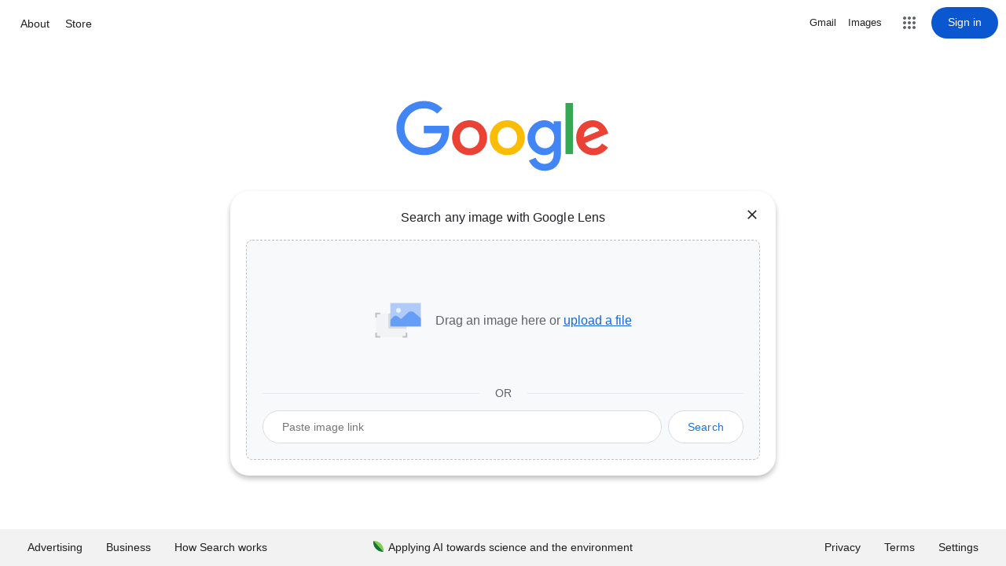

--- FILE ---
content_type: text/plain; charset=UTF-8
request_url: https://www.google.com/async/hpba?vet=10ahUKEwj9noXp8LaSAxUVHTQIHaSzKtcQj-0KCB4..i&ei=eIl-af2CGJW60PEPpOequQ0&opi=89978449&yv=3&sp_imghp=false&sp_hpte=1&sp_hpep=1&stick=&cs=0&async=_basejs:%2Fxjs%2F_%2Fjs%2Fk%3Dxjs.hd.en.BwSVzb3kgo4.2019.O%2Fam%3DAAAAAAAAAAAAAAAAAAAAAAAAAAAAAAAAAAAAAAAAAAAAAAAAAACAAABAAAAAAggAAAAAAAAAQIAAIAAAAAAAAAAAAAAAgAiAAAAEAAAAAAAAAAAEAAAABAAAAAAAAIABgAAggACCAAADAAAAAAAAAAAAAAAAAAQhAAAAGADwj4ERAAAAAABIAAAAAAAAAIAFAAAKAAAgAAAAAAAAAAAAAAAAACAAAAAAAAAAAAAABAAAFAAAEAAAAAAAAAAAAAAAAAAAAIAAAAAAAAAAABAgAAAEAAgAAAAAAAAAAAAAAAAAAAD0AAAAAAAAAAAAAAAAAAAA4AAACAEAAACAAygiAAAIAAAAAKADQOABQwoKAAAAAAAAAAAAAAAAAAAAAAEIwFxIICAAAQAAAAAAAAAAAAAAAAAAAAAAAEBoE4sG%2Fdg%3D0%2Fbr%3D1%2Frs%3DACT90oH9VP2oBMKz-nj-sJ27yn0buLktzA,_basecss:%2Fxjs%2F_%2Fss%2Fk%3Dxjs.hd.uaXSaqTJ-fA.L.B1.O%2Fam%3DAECAAAAAAAAAACAAAAAAAAAAAAAAAAAAAAAAAAAAAAAAAAAAAAAAAAAAAAAACDAVAAQAAAAAcAAAIAUAAAAAAAAAAgAAAAAIAAAEAAAAAAAAAAAEAAAAAAAAAAEAAAAAgAAggBAAAAAAAAAAAAAAAAAAAAAAAAAhAAAAEAAAAAAgAAAAAGAAYgACAAAAwQAAAAAAAAAAAAAAIAAAERQgAICAAQAAAIAAAAAAEAAjhCAQFCAAAAAgAAAAAAAAAAAAAAAAAAAIAAgIhAACABAAEAAEEAACBAIA3gDEAAAAkAgEAAD2AAQAAABAAAAAAAAAAAAAYAQAAAAAYAGAgygiAAAAAAAAAAAAAAAAAAAAAAAAAAAAAAAAAAAAAAAAAAAAAAAAoA%2Fbr%3D1%2Frs%3DACT90oHKCoCG98P9fq2tAfZTh97wDQCgJQ,_basecomb:%2Fxjs%2F_%2Fjs%2Fk%3Dxjs.hd.en.BwSVzb3kgo4.2019.O%2Fck%3Dxjs.hd.uaXSaqTJ-fA.L.B1.O%2Fam%3DAECAAAAAAAAAACAAAAAAAAAAAAAAAAAAAAAAAAAAAAAAAAAAAACAAABAAAAACjgVAAQAAAAAcIAAIAUAAAAAAAAAAgAAgAiIAAAEAAAAAAAAAAAEAAAABAAAAAEAAIABgAAggBCCAAADAAAAAAAAAAAAAAAAAAQhAAAAGADwj4ExAAAAAGBIYgACAAAAwYAFAAAKAAAgAAAAIAAAERQgAICAASAAAIAAAAAAEAAjhCAQFCAAEAAgAAAAAAAAAAAAAAAAAIAIAAgIhAACABAgEAAEEAgCBAIA3gDEAAAAkAgEAAD2AAQAAABAAAAAAAAAAAAA4AQACAEAYAGAgygiAAAIAAAAAKADQOABQwoKAAAAAAAAAAAAAAAAAAAAAAEIwFxIoCAAAQAAAAAAAAAAAAAAAAAAAAAAAEBoE4sG%2Fd%3D1%2Fed%3D1%2Fdg%3D0%2Fbr%3D1%2Fujg%3D1%2Frs%3DACT90oG_nCDsUhbknmxwOwPWX2bmC-zqJw,_fmt:prog,_id:_eIl-af2CGJW60PEPpOequQ0_8
body_size: -663
content:
)]}'
22;["eol-ac7MH8TAp84PyIzwsQI","2370"]c;[2,null,"0"]1b;<div jsname="Nll0ne"></div>c;[9,null,"0"]0;

--- FILE ---
content_type: text/plain; charset=UTF-8
request_url: https://www.google.com/async/hpba?yv=3&cs=0&ei=eIl-af2CGJW60PEPpOequQ0&async=_basejs:/xjs/_/js/k%3Dxjs.hd.en.BwSVzb3kgo4.2019.O/am%3DAAAAAAAAAAAAAAAAAAAAAAAAAAAAAAAAAAAAAAAAAAAAAAAAAACAAABAAAAAAggAAAAAAAAAQIAAIAAAAAAAAAAAAAAAgAiAAAAEAAAAAAAAAAAEAAAABAAAAAAAAIABgAAggACCAAADAAAAAAAAAAAAAAAAAAQhAAAAGADwj4ERAAAAAABIAAAAAAAAAIAFAAAKAAAgAAAAAAAAAAAAAAAAACAAAAAAAAAAAAAABAAAFAAAEAAAAAAAAAAAAAAAAAAAAIAAAAAAAAAAABAgAAAEAAgAAAAAAAAAAAAAAAAAAAD0AAAAAAAAAAAAAAAAAAAA4AAACAEAAACAAygiAAAIAAAAAKADQOABQwoKAAAAAAAAAAAAAAAAAAAAAAEIwFxIICAAAQAAAAAAAAAAAAAAAAAAAAAAAEBoE4sG/dg%3D0/br%3D1/rs%3DACT90oH9VP2oBMKz-nj-sJ27yn0buLktzA,_basecss:/xjs/_/ss/k%3Dxjs.hd.uaXSaqTJ-fA.L.B1.O/am%3DAECAAAAAAAAAACAAAAAAAAAAAAAAAAAAAAAAAAAAAAAAAAAAAAAAAAAAAAAACDAVAAQAAAAAcAAAIAUAAAAAAAAAAgAAAAAIAAAEAAAAAAAAAAAEAAAAAAAAAAEAAAAAgAAggBAAAAAAAAAAAAAAAAAAAAAAAAAhAAAAEAAAAAAgAAAAAGAAYgACAAAAwQAAAAAAAAAAAAAAIAAAERQgAICAAQAAAIAAAAAAEAAjhCAQFCAAAAAgAAAAAAAAAAAAAAAAAAAIAAgIhAACABAAEAAEEAACBAIA3gDEAAAAkAgEAAD2AAQAAABAAAAAAAAAAAAAYAQAAAAAYAGAgygiAAAAAAAAAAAAAAAAAAAAAAAAAAAAAAAAAAAAAAAAAAAAAAAAoA/br%3D1/rs%3DACT90oHKCoCG98P9fq2tAfZTh97wDQCgJQ,_basecomb:/xjs/_/js/k%3Dxjs.hd.en.BwSVzb3kgo4.2019.O/ck%3Dxjs.hd.uaXSaqTJ-fA.L.B1.O/am%3DAECAAAAAAAAAACAAAAAAAAAAAAAAAAAAAAAAAAAAAAAAAAAAAACAAABAAAAACjgVAAQAAAAAcIAAIAUAAAAAAAAAAgAAgAiIAAAEAAAAAAAAAAAEAAAABAAAAAEAAIABgAAggBCCAAADAAAAAAAAAAAAAAAAAAQhAAAAGADwj4ExAAAAAGBIYgACAAAAwYAFAAAKAAAgAAAAIAAAERQgAICAASAAAIAAAAAAEAAjhCAQFCAAEAAgAAAAAAAAAAAAAAAAAIAIAAgIhAACABAgEAAEEAgCBAIA3gDEAAAAkAgEAAD2AAQAAABAAAAAAAAAAAAA4AQACAEAYAGAgygiAAAIAAAAAKADQOABQwoKAAAAAAAAAAAAAAAAAAAAAAEIwFxIoCAAAQAAAAAAAAAAAAAAAAAAAAAAAEBoE4sG/d%3D1/ed%3D1/dg%3D0/br%3D1/ujg%3D1/rs%3DACT90oG_nCDsUhbknmxwOwPWX2bmC-zqJw,_fmt:prog,_id:_eIl-af2CGJW60PEPpOequQ0_7&sp_imghp=false&sp_hpep=2&sp_hpte=0&vet=10ahUKEwj9noXp8LaSAxUVHTQIHaSzKtcQj-0KCB0..i
body_size: -389
content:
)]}'
21;["eYl-afq4AvndwN4PxqmbYQ","2370"]c;[2,null,"0"]1b;<div jsname="Nll0ne"></div>c;[9,null,"0"]0;

--- FILE ---
content_type: text/javascript; charset=UTF-8
request_url: https://www.google.com/xjs/_/js/k=xjs.hd.en.BwSVzb3kgo4.2019.O/am=AAAAAAAAAAAAAAAAAAAAAAAAAAAAAAAAAAAAAAAAAAAAAAAAAACAAABAAAAAAggAAAAAAAAAQIAAIAAAAAAAAAAAAAAAgAiAAAAEAAAAAAAAAAAEAAAABAAAAAAAAIABgAAggACCAAADAAAAAAAAAAAAAAAAAAQhAAAAGADwj4ERAAAAAABIAAAAAAAAAIAFAAAKAAAgAAAAAAAAAAAAAAAAACAAAAAAAAAAAAAABAAAFAAAEAAAAAAAAAAAAAAAAAAAAIAAAAAAAAAAABAgAAAEAAgAAAAAAAAAAAAAAAAAAAD0AAAAAAAAAAAAAAAAAAAA4AAACAEAAACAAygiAAAIAAAAAKADQOABQwoKAAAAAAAAAAAAAAAAAAAAAAEIwFxIICAAAQAAAAAAAAAAAAAAAAAAAAAAAEBoE4sG/d=0/dg=0/br=1/rs=ACT90oH9VP2oBMKz-nj-sJ27yn0buLktzA/m=pw70Gc,syty,sytx,L1AAkb,EVNhjf,sy9p,QIhFr,EgWzsb,vfuNJf,iFQyKf,hc6Ubd,ZaKEod?xjs=s4
body_size: 6995
content:
this._hd=this._hd||{};(function(_){var window=this;
try{
_.u("pw70Gc");
var Rzb=function(a){let b=0;for(;a;)b++,a=a.parentElement;return b},Szb=function(a,b){return a.depth-b.depth||Number(a.enb)-Number(b.enb)||b.E4a-a.E4a},Tzb=new Map,Uzb=0,Vzb=class extends _.pUa{Yna(a){a instanceof Element&&Tzb.has(a)&&Tzb.set(a,Uzb)}},Xzb,Wzb;_.thb=Vzb;Xzb=function(a,b){let c=_.Vs(a).wc(()=>{Wzb(a)});b&&(c=c.window(b));return c.build()};_.Yzb=function(a,b,c,d){return a.epb(b,()=>{a.kj.lG(b,c,d)})};
_.Zzb=function(a,b){const c="function"==typeof _.Gv&&b instanceof _.Gv?b:void 0,d=new Vzb;d.gX(a.kj.vy());return a.epb(c.node,()=>{c.render(d)})};Wzb=function(a){if(a.oa.length!==0){Tzb=new Map(a.oa.map(b=>[b.element,0]));a.oa.sort(Szb);for(const b of a.oa){const c=Tzb.get(b.element);b.E4a>(c||0)&&(Uzb=b.E4a,Tzb.set(b.element,Uzb),b.aqc())}a.oa=[]}};
_.$zb=class{constructor(){this.kj=_.jg(_.xhb);this.oa=[]}execute(a){return Xzb(this,a)()}epb(a,b){({enb:c=!1}={});var c;this.oa.push({element:a,depth:Rzb(a),enb:c,aqc:()=>b(),E4a:this.oa.length+1});return this}lG(a,b,c){this.kj.lG(a,b,c)}faa(a,b,c){this.kj.faa(a,b,c)}Gd(a,b){return this.kj.Gd(a,b)}ka(a,b){return this.kj.ka(a,b)}};_.zg(_.$zb,_.LTa);
_.v();
}catch(e){_._DumpException(e)}
try{
_.cy=!1;
}catch(e){_._DumpException(e)}
try{
_.u("L1AAkb");
var WRb,XRb,YRb,ZRb,aSb,bSb;WRb=function(a){return a?_.Ji(_.ve(a)):_.Ji()};XRb=function(a,b){a=a.tabIndex||0;b=b.tabIndex||0;return a>0&&b>0?a-b:a>0?-1:b>0?1:0};YRb=function(a,b){const c=XRb(a,b);return c!==0?c:_.pGa(a,b)};
ZRb=class extends _.ze{constructor(a){super();this.ka=new Set;this.root=a.ownerDocument.body;this.addOnDisposeCallback(()=>{for(const b of this.ka)_.vh(b);this.ka.clear()})}listen(a,b){a=_.th(this.root,a,b);this.ka.add(a);return a}listenOnce(a,b){let c;return c=this.listen(a,d=>{this.Jo(c);b(d)})}Jo(a){const b=_.vh(a);a=this.ka.delete(a);return b&&a}};_.$Rb=function(a){let b=a.V5.ktc;b||(b=a.V5.ktc=new ZRb(a.fO),_.gj(a,b));return b};aSb=!1;
bSb=function(a){function b(d){switch(d.keyCode){case 9:case 38:case 40:case 37:case 39:_.cy=!0}}if(!aSb){aSb=!0;var c=()=>{_.Je(a.body,"keydown",b,!0)};a.body?c():a.addEventListener("DOMContentLoaded",c)}};_.dy=function(a){a=a.ka.el();for(let b=0;b<10&&a;b++){if(a.isConnected){a.focus();let d;if(((d=a.ownerDocument)==null?void 0:d.activeElement)===a)break}let c;a=(c=_.oh(a,d=>d["wiz-focus-redirect-target"],!0))==null?void 0:c["wiz-focus-redirect-target"]}};
_.cSb=class{constructor(a){this.ka=a?new _.Zo(a):new _.Wo([])}Ka(){return this.ka}};var hSb,dSb,kSb,fSb,pSb,iSb;_.ey=function(a,b=null,{BBb:c}={}){(a=_.xn(_.ve(b||a.ka.getDocument())))&&a.tagName!=="BODY"||(a=c!=null?c:a);a&&_.rh(b)&&a.tagName!=="BODY"&&(b["wiz-focus-redirect-target"]=a);return new _.cSb(a)};_.eSb=function(a,b,{Er:c=!0,preventScroll:d=!1}={}){const e=dSb(a),f=dSb(a);_.th(e.el(),"focus",function(){this.DKa(b,{Er:c,preventScroll:d})},a);_.th(f.el(),"focus",function(){this.kO(b,{Er:c,preventScroll:d})},a);b.children().first().before(e);b.append(f)};
_.gSb=function(a,b,c,{Er:d=!0,preventScroll:e=!1}={}){_.Vs(a).measure(function(f){var g=fSb(this,b,{Er:d}).toArray();c.el()!==null&&g.includes(c.el())?f.Sx=c:(g=_.fy(this,b,{Er:d}).toArray(),f.Sx=g[0])}).wc(function(f){f.Sx&&f.Sx.focus({preventScroll:e})}).window(WRb(c.el())).build()()};
hSb=function(a,b,{Er:c=!0,preventScroll:d=!1}={}){_.Vs(a).measure(function(e){const f=_.fy(this,b,{Er:c}),g=f.filter(function(h){return h.hasAttribute("autofocus")});g.size()>0?e.Sx=g.eq(0):f.size()>0&&(e.Sx=f.eq(0))}).wc(function(e){e.Sx&&e.Sx.focus({preventScroll:d})}).window(WRb(b.el())).build()()};_.gy=function(a,b,c,{Er:d=!0,preventScroll:e=!1}={}){_.eSb(a,b,{Er:d,preventScroll:e});c?_.gSb(a,b,c,{Er:d,preventScroll:e}):b.el().contains(_.xn(a.ka.getDocument()))||hSb(a,b,{Er:d,preventScroll:e})};
dSb=function(a){a=new _.Zo(a.ka.getDocument().createElement("div"));_.bp(a,"tabindex",0);_.bp(a,"aria-hidden","true");a.addClass("focusSentinel");return a};_.jSb=function(a,b){return b.hasAttribute("autofocus")||b.hasAttribute("tabindex")||["A","INPUT","TEXTAREA","SELECT","BUTTON"].includes(b.tagName)?iSb(a,b,-1,{Er:!1}):!1};
kSb=function(a,b,{Er:c=!0}={}){const d=b.el();a=_.fy(a,_.dp(d.ownerDocument.body),{Er:c}).toArray();b=_.Na(a,0,(e,f)=>_.pGa(d,f));b>=0?(a.sort(XRb),b=_.Na(a,0,(e,f)=>YRb(d,f))):b=-b-1;return b===0?new _.Zo(a[a.length-1]):new _.Zo(a[b-1])};_.lSb=function(a,b,{Er:c=!0}={}){const d=b.el();a=_.fy(a,_.dp(d.ownerDocument.body),{Er:c}).toArray();b=_.Na(a,0,(e,f)=>_.pGa(d,f));b>=0?(a.sort(XRb),b=_.Na(a,0,(e,f)=>YRb(d,f))):b=-b-2;return b===a.length-1?new _.Zo(a[0]):new _.Zo(a[b+1])};
_.mSb=function(a,b,{Er:c=!0}={}){_.Vs(a).measure(function(d){d.Sx=_.lSb(this,b,{Er:c})}).wc(function(d){d.Sx&&d.Sx.focus()}).window(WRb(b.el())).build()()};_.nSb=function(a,b,{Er:c=!0}={}){_.Vs(a).measure(function(d){d.Sx=kSb(this,b,{Er:c})}).wc(function(d){d.Sx&&d.Sx.focus()}).window(WRb(b.el())).build()()};
_.oSb=function(a,b,c){({G5c:k=!0,Er:d=!0}={});var d,e=dSb(a);const f=dSb(a),g=dSb(a),h=dSb(a);_.th(e.el(),"focus",function(){this.kO(b,{Er:d})},a);_.th(f.el(),"focus",function(){_.Vs(this).measure(function(l){_.jSb(this,c.el())?l.Sx=c:l.Sx=kSb(this,c,{Er:d})}).wc(function(l){l.Sx&&l.Sx.focus()}).window(WRb(b.el())).build()()},a);_.th(g.el(),"focus",function(){_.Vs(this).measure(function(l){l.Sx=_.lSb(this,c,{Er:d})}).wc(function(l){l.Sx&&l.Sx.focus()}).window(WRb(b.el())).build()()},a);_.th(h.el(),
"focus",function(){this.DKa(b,{Er:d})},a);c.after(h);c.after(e);b.children().first().before(f);b.append(g);if(k){var k=dSb(a);e=dSb(a);_.th(k.el(),"focus",function(){_.mSb(this,b.children().last(),{Er:d})},a);_.th(e.el(),"focus",function(){_.nSb(this,b.children().first(),{Er:d})},a);b.children().first().before(k);b.append(e)}};_.fy=function(a,b,{Er:c=!0}={}){return pSb(a,b,0,{Er:c})};_.hy=function(a,b){a.find(".focusSentinel").remove();b&&b.parent().find(".focusSentinel").remove()};
_.qSb=function(a,b,c=()=>!0,{Er:d=!0,preventScroll:e=!1}={}){if(b=fSb(a,b,{Er:d}).filter(c).el())c=new _.Ts,c.Sx=b,_.Vs(a).wc(function(f){f.Sx.focus({preventScroll:e})}).window(WRb(b)).build()(c)};_.rSb=function(a,b){({Er:c=!0}={});var c;_.qSb(a,b,function(d){const e="H1 H2 H3 H4 H5 H6".split(" ").includes(d.nodeName);d=d.getAttribute("role")==="heading";return e||d},{Er:c})};fSb=function(a,b,{Er:c=!0}={}){return pSb(a,b,-1,{Er:c})};
pSb=function(a,b,c,{Er:d}){return b.find("[autofocus], [tabindex], a, input, textarea, select, button").filter(e=>iSb(a,e,c,{Er:d}))};
iSb=function(a,b,c,{Er:d}){if(b.getAttribute("disabled")!=null||b.getAttribute("hidden")!=null||d&&(b.getAttribute("aria-disabled")=="true"||b.getAttribute("aria-hidden")=="true")||b.tabIndex<c||!(b.getBoundingClientRect().width>0)||_.Sm(b,"focusSentinel"))return!1;if(b.getAttribute("type")=="radio")return b.checked||!a.ka.getDocument().querySelector(`[name="${b.getAttribute("name")}"]:checked`);a=a.ka.get().getComputedStyle(b);return a.display!=="none"&&a.visibility!=="hidden"};
_.iy=class{constructor(){this.ka=_.jg(_.Po);bSb(this.ka.getDocument())}kO(a,{Er:b=!0,preventScroll:c=!1}={}){_.Vs(this).measure(function(d){const e=_.fy(this,a,{Er:b});e.size()>0&&(d.Sx=e.eq(0))}).wc(function(d){d.Sx&&d.Sx.focus({preventScroll:c})}).window(WRb(a.el())).build()()}DKa(a,{Er:b=!0,preventScroll:c=!1}={}){_.Vs(this).measure(function(d){const e=_.fy(this,a,{Er:b});e.size()>0&&(d.Sx=e.eq(-1))}).wc(function(d){d.Sx&&d.Sx.focus({preventScroll:c})}).window(WRb(a.el())).build()()}};
_.zg(_.iy,_.Sr);
_.v();
}catch(e){_._DumpException(e)}
try{
_.u("EVNhjf");
_.aAb=new _.rg(_.MTa);
_.v();
}catch(e){_._DumpException(e)}
try{
_.Wf(_.KTa);
}catch(e){_._DumpException(e)}
try{
_.u("QIhFr");
_.yg(_.NTa,class extends _.So{static Qa(){return{service:{component:_.os,scheduler:_.aAb}}}constructor(a){super();this.ka=a.service.component;this.oa=document.body;this.Aa=a.service.scheduler;_.th(this.oa,"UjQMac",b=>{b=b.data;b.lba&&b.message&&_.gAb(b.lba,b.message,b)})}wa(a,b,c){if(!this.oa.contains(a))return _.ah();const d={};return this.ka.O0(a).then(e=>_.Vhb(e).then(f=>{const g=_.fib(this.ka.tK(e.id,e.getParams()).Aa(e.ka),Object.assign({aqa:-1},void 0)),h=f.Ba;f=f.O0().yia;const k=new Set(Object.keys(f));
Object.assign(d,f);b.forEach((l,n)=>{for(const r in h){if(!h[r])continue;var p=h[r];const w=_.Ap(l).O4,x=c[n];w===_.Ap(p).O4&&x?p.s$()?(p=p.clone(),x(p),h[r]=p.Pd()):x(p):k.has(r)&&_.PUa(p,w)&&(delete d[r],delete h[r])}});return g.oa(h).fetch()}).then(f=>{const g=f.O0().yia;Object.assign(g,d);return this.Aa.epb(a,()=>f.d3a(a)).execute()}))}});
_.v();
}catch(e){_._DumpException(e)}
try{
_.u("EgWzsb");
var EKc=async function(a){var b=(0,_.ng)(),c=b();b=b(1);try{if(!a.d$)return a;const d=b(await c(_.cnc(a.d$.file)));return d.kind==="fail"?a:Object.assign({},a,{d$:{file:d.file,M5:d.M5}})}finally{c()}},IKc=function(a){var b;let c;const d=new _.kf((c=(b=a.nea)==null?void 0:b.baseUrl)!=null?c:"https://lens.google.com");_.of(d,"/v3/upload");a.image&&(b=a.image,b.Sma&&(_.ro(d,"tbnid",b.Sma.Iia),b.Sma.tDb&&_.ro(d,"rfrdocid",b.Sma.tDb)),b.imageUrl&&_.ro(d,"url",b.imageUrl));b=a.context;_.ro(d,"ep",FKc[b.entryPoint]);
var e;_.ro(d,"st",((e=b.startTime)!=null?e:Date.now()).toString());b.Du&&_.ro(d,"lns_sel",b.Du.toString());b.authUser&&_.ro(d,"authuser",b.authUser.toString());b.Wg&&_.ro(d,"lns_ved",b.Wg);b.So!==void 0&&_.ro(d,"ictx",b.So.toString());b.eF&&_.ro(d,"s",b.eF.toString());let f;((f=b.experimentIds)==null?0:f.length)&&_.ro(d,"e",b.experimentIds.join(","));b.vtb&&_.ro(d,"hl",b.vtb);let g;((g=b.Bmb)==null?0:g.length)&&_.ro(d,"duul",b.Bmb);a.gFa&&(e=a.gFa,e.Yb&&_.ro(d,"vps",_.hlc(GKc(e.Yb))),e.hG&&_.ro(d,
"q",e.hG),e.Wna&&_.ro(d,"lns_vfs",HKc[e.Wna]),e.languageCode&&_.ro(d,"hl",e.languageCode));let h;((h=a.nea)==null?void 0:h.Rqb)===2&&_.ro(d,"rjr","1");let k;((k=a.nea)==null?0:k.Lnb)&&_.ro(d,"pps",a.nea.Lnb);_.ro(d,"vpw",window.innerWidth.toString());_.ro(d,"vph",window.innerHeight.toString());return d.toString()},LKc=function({image:a,context:b,gFa:c,nea:d}){b=new _.kf(IKc({image:a,context:b,gFa:c,nea:d}));const e=document.createElement("form");e.style.display="none";var f;e.enctype=((f=a.d$)==null?
0:f.file)?"multipart/form-data":"application/x-www-form-urlencoded";f=a.imageUrl?"GET":"POST";e.method=f;(d==null?void 0:d.Rqb)===1&&(e.target="_blank");let g;((g=a.d$)==null?0:g.file)&&e.appendChild(JKc(a.d$.file));let h,k,l;(d=(l=(h=a.Sma)==null?void 0:h.M5)!=null?l:(k=a.d$)==null?void 0:k.M5)&&e.appendChild(KKc("processed_image_dimensions",`${d.width},${d.height}`));f==="GET"&&(b.ka.forEach((n,p)=>{e.appendChild(KKc(p,n))}),b.ka.clear());_.Cja(e,_.Tc(b.toString()));return e},JKc=function(a){var b=
new ClipboardEvent("");b=b.clipboardData?b.clipboardData:new DataTransfer;b.items.add(a);a=document.createElement("input");a.name="encoded_image";a.type="file";a.accept=_.MKc.join(",");a.files=b.files;return a},KKc=function(a,b){const c=document.createElement("input");c.name=a;c.value=b;c.type="hidden";return c},QKc=async function(a){var b=(0,_.ng)(),c=b();b=b(1);try{let d;(d=NKc)==null||d.remove();let e;if((e=a.image.Sma)==null?0:e.V2a)OKc[a.image.Sma.Iia]=a.image.Sma.V2a,_.Vg("l",PKc).set("lns_tbn_k",
JSON.stringify(OKc));a.image=b(await c(EKc(a.image)));NKc=document.body.appendChild(LKc(a));let f;if(((f=a.nea)==null?void 0:f.Rqb)===2)try{const g=b(await c(fetch(NKc.action,{method:"POST",credentials:"include",body:new FormData(NKc)}))),h=b(await c(g.text()));return JSON.parse(h.substring(5)).redirect_url}catch(g){b(),_.ja(g)}NKc.submit()}finally{c()}},PKc={name:"lws"},RKc=[0,_.C,-1],GKc=_.sc([0,11,_.I,[0,_.E,-1],[0,_.Zgc,_.hm,[0],1,_.hm,[0,_.C,-3],_.hm,[0,_.Ygc,_.hm,RKc,_.hm,[0,RKc,-1]]]]);_.MKc="image/bmp image/heic image/heif image/jpeg image/png image/tiff image/webp image/x-icon".split(" ");var FKc={[74]:"up",[58]:"viapi",[47]:"bia",[48]:"menu",[53]:"find",[70]:"hwac",[50]:"ctxi",[51]:"obic",[69]:"obcs",[68]:"obpa",[49]:"ctxp",[75]:"ctxt",[52]:"tbic",[76]:"ctxv",[80]:"cccl",[82]:"rb",[81]:"obic",[79]:"cct",[77]:"ntpc",[22]:"cntpubb",[23]:"cntpubu",[46]:"cobsii",[63]:"crosl",[64]:"crosrs",[44]:"cvfs",[72]:"fcm",[17]:"gisbubb",[16]:"gisbubu",[54]:"gisiv",[65]:"gisivat",[3]:"gisivli",[56]:"gisivms",[12]:"gisivpg",[42]:"gisivtc",[66]:"gspiv",[15]:"gsbubb",[14]:"gsbubu",[27]:"iosbailp",[18]:"iosbcm",
[19]:"iosbhsw",[26]:"iosbism",[43]:"iosbsi",[20]:"iosbk",[59]:"iosblce",[21]:"iosbntp",[25]:"iosbopc",[32]:"iosbpb",[24]:"iosbs",[39]:"iosbto",[40]:"iosbwisb",[33]:"iosbwsb",[41]:"iosbwnpromo",[28]:"isias",[5]:"ukn",[34]:"subb",[73]:"ocm",[60]:"gsvmr",[78]:"amph",[67]:"quimby",[45]:"wil"};var HKc={[0]:"",[1]:"c",[2]:"e",[3]:"d",[4]:"fs"};var NKc,OKc={};_.SKc=class extends _.So{static Qa(){return{service:{Vb:_.py}}}constructor(a){super();this.response=a}async ka(a){const b=new URLSearchParams(_.ly(this.response.service.Vb));b.has("duul")&&!a.context.Bmb&&(a.context.Bmb=b.get("duul"));b.has("hl")&&!a.context.vtb&&(a.context.vtb=b.get("hl"));return QKc(a)}};_.yg(_.DKc,_.SKc);
_.v();
}catch(e){_._DumpException(e)}
try{
_.u("vfuNJf");
_.wib=class extends _.So{wa(){}};_.yg(_.JTa,_.wib);
_.v();
}catch(e){_._DumpException(e)}
try{
_.u("iFQyKf");
_.Jhb=new _.rg(_.KTa);
_.v();
}catch(e){_._DumpException(e)}
try{
_.u("hc6Ubd");
_.Wf(_.cva);_.Dib=function(a){return a.Ha.O0(a.ka).then(b=>b.wa)};
_.ys=class extends _.hj{static Qa(){return{service:{component:_.os,scheduler:_.Jhb}}}constructor(a){super();this.ka=_.yib();this.Ha=a.service.component;this.Ba=a.service.scheduler;this.wa=[];this.oa=[];this.Ja=null;this.getData("p").string(null)}hd(a){return this.Ba instanceof _.wib||!this.ka.hasAttribute("autoupdate")?super.hd(a):{handler:(b,c,d)=>{this.wa.push(b);c==="UjQMac"&&d&&typeof d.lba==="function"?this.oa.push(d.lba):c==="nDa8ic"?this.oa.push(null):this.oa.push(e=>{_.Pb(e,b);return e});
this.wa.length===1&&_.Oe(()=>{this.Ba.wa(this.ka,this.wa,this.oa).then(()=>{this.wa=[];this.oa=[]})})}}}trigger(a,b){_.yh(_.mh(this.ka),a,b,!0,{_retarget:this.ka})}getParams(a){const b=this.getData("p").string(null);return b?_.Ahb(b,c=>_.Ac(a,c)):this.O0()?this.O0().getParams():new a}QLa(){return this.Ha.O0(this.ka).then(a=>_.Vhb(a)).then(a=>({template:a.Yk(),args:a.t5()}))}O0(){return this.Ja}};_.xs(_.nr,_.ys);
_.v();
}catch(e){_._DumpException(e)}
try{
_.u("ZaKEod");
var gLc=function(a){if(typeof window.Blob!=="function"&&typeof Uint8Array!=="function")return new eLc(5);a=a.match(fLc);if(!a||a.length!==3)return new eLc(1);const b=a[1].toLowerCase();if(!_.MKc.includes(b))return new eLc(3);try{const c=_.Ta(a[2]),d=new Blob([new Uint8Array(c)],{type:b});return new eLc(4,new File([d],"lens-upload",{lastModified:Date.now(),type:b}))}catch(c){return new eLc(1)}},hLc=function(a){try{return a.indexOf("%")===-1?a:hLc(decodeURIComponent(a))}catch(b){return a}},iLc=function(a){a=
_.ZKc(a);if(!a)return[];a=a.getData("text/uri-list")||a.getData("text/plain");return a===""?[]:_.WKc(a)},jLc=["image/heif","image/tiff"],kLc=class{constructor(){this.listeners=[]}listen(a,b,c){this.listeners.push(_.Je(a,b,c))}zi(){for(const a of this.listeners)_.Un(a);this.listeners=[]}};var lLc=/^data:.+/,fLc=/data:([a-z\/]+);base64,(.*)$/i,eLc=class{constructor(a,b){this.ka=a;this.file=b?b:null}};var mLc={[0]:[],[1]:["NctdXc","QdEQIc"],[2]:["NctdXc","ZiURic"],[3]:["NctdXc","HubAhb"],[4]:["NctdXc","QdEQIc","M0Wxle"]},nLc=new Set(Object.values(mLc).flatMap(a=>a)),oLc="by42v kgQlQ uQD48e oGuPTd IPDDae x9gtN lagTve z6hjhf".split(" "),pLc={[0]:[],[1]:[],[2]:["pZBNFe"],[3]:["MOWyQe"],[4]:[]},qLc=new Set(Object.values(pLc).flatMap(a=>a)),sLc=async function(a,b,c){if(b.length>1)a.setState(4,"oGuPTd");else{if(b=b[0])return rLc(a,b,c);a.setState(1)}},uLc=async function(a,b){var c=(0,_.ng)(),d=c();c=
c(1);try{_.UKc&&b.preventDefault();_.fq(a.Lb.ka(),a.Ea,37).log();const e=Date.now(),f=b.ka(),g=_.$Kc(b),h=iLc(b);f&&f.length>1&&_.$Kc(b).length>0?c(await d(tLc(a,g,e))):f&&b.oa()?c(await d(sLc(a,f,e))):_.$Kc(b).length>0?c(await d(tLc(a,g,e))):iLc(b).length>0&&!b.aka()?c(await d(tLc(a,h,e))):a.setState(4,"kgQlQ")}finally{d()}},vLc=function(a){return _.bLc(a.Ea,{onDragEnter:()=>{a.setState(2)},onDragStart:()=>{a.setState(2)},onDragOver:b=>{_.UKc&&b.preventDefault()},onDragEnd:()=>{a.setState(1)},onDragLeave:b=>
{_.UKc||a.setState(1);(b=b.event.relatedTarget)&&a.Ea.contains(b)||a.setState(1)},onDrop:b=>uLc(a,b)},!_.UKc)},yLc=async function(a,b,c){var d=(0,_.ng)(),e=d();d=d(1);try{const n=hLc(b);if(lLc.test(n))d(await e(wLc(a,n,c)));else{a:{let p,r;try{r=encodeURI(n),p=_.oi(r)}catch(w){var f=1;break a}f=["http","https"].includes(p.oa)?r.length>2E3?2:4:0}b=f;if(b!==4)xLc(a,b);else{var g=a.Oa,h=g.ka,k=_.Dp();a:{const p=_.uk(a.params,6);switch(p){case 1:var l=14;break a;case 2:l=16;break a;default:_.ib(p)}l=
void 0}d(await e(h.call(g,{image:{imageUrl:n},context:{authUser:k,entryPoint:l,experimentIds:_.xk(a.params,4,_.Oh()),startTime:c},gFa:{languageCode:_.Lz()},nea:{baseUrl:_.pk(a.params,14),Lnb:_.pk(a.params,19)}})));a.setState(3)}}}finally{e()}},zLc=function(a,b){_.oh(b.target,c=>c!==document&&(c===a.Ga().el()||c===a.ka),!0)||a.closeDialog()},rLc=async function(a,b,c){var d=(0,_.ng)(),e=d();d=d(1);try{var f=b.type;if(jLc.includes(f)){a.setState(4,"uQD48e");var g=!1}else _.MKc.includes(f)?b.size>20971520?
(a.setState(4,"by42v"),g=!1):g=!0:(a.setState(4,"kgQlQ"),g=!1);if(g){g=!1;try{(new ClipboardEvent("")).clipboardData||new DataTransfer,g=!0}catch(p){}if(g){a.setState(3);var h=a.Oa,k=h.ka,l=_.Dp();a:{const p=_.uk(a.params,6);switch(p){case 1:var n=15;break a;case 2:n=17;break a;default:_.ib(p)}n=void 0}d(await e(k.call(h,{image:{d$:{file:b}},context:{authUser:l,entryPoint:n,experimentIds:_.xk(a.params,4,_.Oh()),startTime:c},gFa:{languageCode:_.Lz()},nea:{baseUrl:_.pk(a.params,14),Lnb:_.pk(a.params,
19)}})))}else a.setState(4,"kgQlQ")}}finally{e()}},tLc=async function(a,b,c){var d=(0,_.ng)(),e=d();d=d(1);try{if(b.length>1)a.setState(4,"IPDDae");else{var f=b[0];if(f){if(_.cka(f)==="/imgres"){const g=_.Ld(f,"imgurl");f=g?g:f}d(await e(yLc(a,f,c)))}else a.setState(1)}}finally{e()}},wLc=async function(a,b,c){const {file:d,ka:e}=gLc(b);if(d)return rLc(a,d,c);xLc(a,e)},xLc=function(a,b){switch(b){case 4:case 5:break;case 2:a.setState(4,"x9gtN");break;case 1:a.setState(4,"z6hjhf");break;case 0:a.setState(4,
"lagTve");break;case 3:a.setState(4,"kgQlQ");break;default:throw Error("Li");}},ALc=function(a,b,c,d){a=b==="NctdXc"?a.Ga().el():a.Ka(b).el();c!==_.On(a)&&(_.Nn(a,c),c?_.wRa(d,a):_.xRa(d,a))},BLc=class extends _.Js{static Qa(){return{model:{component:_.ys},service:{focus:_.iy,Bc:_.Cv,upload:_.SKc}}}constructor(a){super();this.wa=3;this.focusState=null;this.Ja=new kLc;this.oa=new kLc;this.Ba=null;this.Je=a.service.focus;this.Lb=a.service.Bc;this.Oa=a.service.upload;this.params=a.model.component.getParams(_.cLc);
this.Ha=this.Ga().closest('[jsname="RNNXgb"]');this.Aa=this.Ka("tAPGc");this.Ma=this.Ka("WKe3se");this.Ea=_.UKc?document.body:this.Ka("zR4bwb").el();this.ka=document.createElement("input");this.ka.type="file";this.ka.accept=_.MKc.join(",");this.ka.name="encoded_image";this.ka.style.display="none";document.body.appendChild(this.ka);let b=!1;this.Aa.el().addEventListener("focus",()=>{this.wa!==2||b?this.Aa.removeClass("RiECff"):(this.Aa.addClass("RiECff"),b=!0)});this.Ja.listen(this.ka,"change",()=>
{this.ka.files&&sLc(this,this.ka.files,Date.now())})}xc(){this.Ja.zi();this.oa.zi();let a;(a=this.Ba)==null||a.zi()}Ta(a){yLc(this,a.data,Date.now())}Sa(){this.setState(1)}selectFile(a){_.fq(this.Lb.ka(),a.tb.el(),3).log();this.ka.click()}isVisible(){return this.Ga().getStyle("display")!=="none"}Ra(){return this.wa}openDialog(a){this.isVisible()||(this.Ba=vLc(this),this.wa=a,this.oa.listen(document,"click",b=>{zLc(this,b)}),this.oa.listen(window,"pagehide",()=>{this.closeDialog()}),this.oa.listen(window,
"keydown",b=>{b.key!=="Escape"&&b.keyCode!==27||this.closeDialog()}),this.oa.listen(window,"paste",b=>{const c=Date.now();({clipboardData:b}=b.Qf);if(b&&b.items)for(const d of b.items)if(d.kind==="file"&&(b=d.getAsFile())){rLc(this,b,c);break}}),this.focusState||(_.gy(this.Je,this.Ga()),_.gSb(this.Je,this.Ga(),this.Aa),this.focusState=_.ey(this.Je)),_.UKc&&a===0?this.setState(2):this.setState(1))}Pa(a){a=a.tb.el();_.fq(this.Lb.ka(),a,3).log();this.closeDialog()}closeDialog(){if(this.isVisible()){var a;
(a=this.Ba)==null||a.zi();this.wa=3;this.oa.zi();this.focusState&&(_.hy(this.focusState.Ka()),this.focusState=null);this.setState(0);this.notify("AMruCe");this.trigger("AMruCe")}}setState(a,b){const c=this.Lb.ka();_.VKc&&(a!==0?this.Ha.setStyle("z-index",990):this.Ha.setStyle("z-index",""));for(const d of nLc)ALc(this,d,mLc[a].includes(d),c);for(const d of qLc)pLc[a].includes(d)?this.Ma.addClass(d):this.Ma.removeClass(d);for(const d of oLc)ALc(this,d,a===4&&d===b,c);a===3?c.log(!0):c.log()}};
BLc.prototype.$wa$r9DEDb=function(){return this.closeDialog};BLc.prototype.$wa$yZGKvf=function(){return this.Pa};BLc.prototype.$wa$ACjUx=function(){return this.Ra};BLc.prototype.$wa$eO2Zfd=function(){return this.isVisible};BLc.prototype.$wa$D0HE7=function(){return this.selectFile};BLc.prototype.$wa$Nv945e=function(){return this.Sa};BLc.prototype.$wa$GUXzNd=function(){return this.Ta};BLc.prototype.$wa$k4Iseb=function(){return this.xc};_.Ms(_.dLc,BLc);
_.v();
}catch(e){_._DumpException(e)}
})(this._hd);
// Google Inc.


--- FILE ---
content_type: text/javascript; charset=UTF-8
request_url: https://www.google.com/xjs/_/js/k=xjs.hd.en.BwSVzb3kgo4.2019.O/am=AAAAAAAAAAAAAAAAAAAAAAAAAAAAAAAAAAAAAAAAAAAAAAAAAACAAABAAAAAAggAAAAAAAAAQIAAIAAAAAAAAAAAAAAAgAiAAAAEAAAAAAAAAAAEAAAABAAAAAAAAIABgAAggACCAAADAAAAAAAAAAAAAAAAAAQhAAAAGADwj4ERAAAAAABIAAAAAAAAAIAFAAAKAAAgAAAAAAAAAAAAAAAAACAAAAAAAAAAAAAABAAAFAAAEAAAAAAAAAAAAAAAAAAAAIAAAAAAAAAAABAgAAAEAAgAAAAAAAAAAAAAAAAAAAD0AAAAAAAAAAAAAAAAAAAA4AAACAEAAACAAygiAAAIAAAAAKADQOABQwoKAAAAAAAAAAAAAAAAAAAAAAEIwFxIICAAAQAAAAAAAAAAAAAAAAAAAAAAAEBoE4sG/d=0/dg=0/br=1/rs=ACT90oH9VP2oBMKz-nj-sJ27yn0buLktzA/m=sy1ao,QrpsMc?xjs=s4
body_size: -61
content:
this._hd=this._hd||{};(function(_){var window=this;
try{
_.CLc=_.jd("QrpsMc",[_.zm]);
}catch(e){_._DumpException(e)}
try{
_.u("QrpsMc");
var DLc=function(a){a.wa||(a.wa=!0,_.fq(a.Lb.ka(),a.ka,15).log())},ELc=class extends _.Js{static Qa(){return{service:{Lb:_.Cv}}}constructor(a){super();this.wa=!1;this.Lb=a.service.Lb;this.Ja=this.Ka("W7hAGe");this.ka=this.Ja.el();this.oa=this.Ka("ZtOxCb").el()}xc(){this.ka.value="";super.xc()}Ha(){DLc(this);_.fq(this.Lb.ka(),this.oa,3).log();this.submit()}Aa(){DLc(this)}Vc(a){a=a.event;if(a.key==="Enter"){let b;(b=a.preventDefault)==null||b.call(a);this.submit()}}Ea(a){a=a.event;a=a.inputType==="insertFromPaste"?
a.data:null;const b=this.getSelection();b&&b===this.ka.value&&a!==b&&this.trigger("npkXDe")}Rda(){const a=this.ka.value.length===0;a&&this.trigger("npkXDe");this.oa.setAttribute("disabled",a?"true":"false");this.oa.setAttribute("aria-disabled",a?"true":"false");this.oa.setAttribute("tabindex",a?"-1":"0")}Ba(){this.ka.value=""}getSelection(){return this.ka.selectionStart===null||this.ka.selectionEnd===null?"":this.ka.value.substring(this.ka.selectionStart,this.ka.selectionEnd)}submit(){this.ka&&this.ka.value.trim().length>
0&&this.trigger("REY9L",this.ka.value.trim())}};ELc.prototype.$wa$Zpug7c=function(){return this.Ba};ELc.prototype.$wa$e4JwSe=function(){return this.Rda};ELc.prototype.$wa$nhG30c=function(){return this.Ea};ELc.prototype.$wa$h5M12e=function(){return this.Vc};ELc.prototype.$wa$VTwMI=function(){return this.Aa};ELc.prototype.$wa$HiUbje=function(){return this.Ha};ELc.prototype.$wa$k4Iseb=function(){return this.xc};_.Ms(_.CLc,ELc);
_.v();
}catch(e){_._DumpException(e)}
})(this._hd);
// Google Inc.
